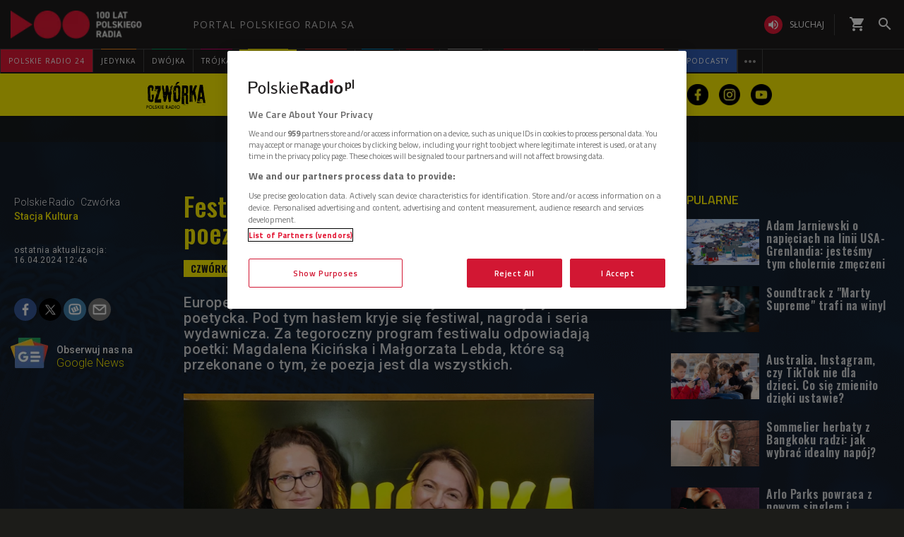

--- FILE ---
content_type: application/javascript
request_url: https://www.polskieradio.pl/scripts/jquery.more.js?v=1.0.8944.15774
body_size: 1064
content:
/**
*  Class: $.More
*  Hide items and button more
*/

(function ($) {
    'use strict';

    if ($.isFunction($.fn.More)) {
        return;
    }

    $.widget('pr.More', {
        _version: '1.0.1 Beta',
        options: {
            size: 0,
            button: 'więcej',
            selector: 'article',
            onClick: $.noop
        },
        _create: function () {
            this.options.size = this._parseClass();
            if (this.options.size === 0) {
                return;
            }

            var column = this.element.find(this.options.selector);
            if (column.size() > this.options.size) {
                column.eq(this.options.size - 1).nextAll().hide();

                var self = this;
                var fnClickMore = function () {
                    column.show();
                    $(this.children[0]).remove();
                    $(this).get(0).className += ' btn-more-hidden';
                    self._trigger('onClick');
                };

                if (this._buttonIsClass()) {
                    this.options.button = this.element.find(this.options.button);
                }
                if ($.type(this.options.button) === 'object') {
                    this.options.button.one('click', fnClickMore).show();
                } else {
                    console.log("more-items");
                    $('<div/>', { 'class': 'more-items' }).one('click', fnClickMore).text(this.options.button).appendTo(this.element);
                }
            } else if (this._buttonIsClass()) {
                this.element.find(this.options.button).remove();
            }
        },
        _buttonIsClass: function () {
            return this.options.button.length > 1 && this.options.button.charAt(0) === '.';
        },
        _parseClass: function () {
            var mask = { 'more-1': 1, 'more-2': 2, 'more-3': 3, 'more-4': 4, 'more-5': 5, 'more-6': 6, 'more-7': 7, 'more-8': 8 },
                items = this.element.prop('class').split(' ');

            for (var i = 0, l = items.length; i < l; i++) {
                if (mask[items[i]]) {
                    return mask[items[i]];
                }
            }
            return this.options.size;
        },
        destroy: function () {
            if ($.type(this.options.button) === 'object') {
                this.options.button.off('click');
            }

            this.element.empty();
            $.Widget.prototype.destroy.call(this);
        }
    });

})(jQuery);